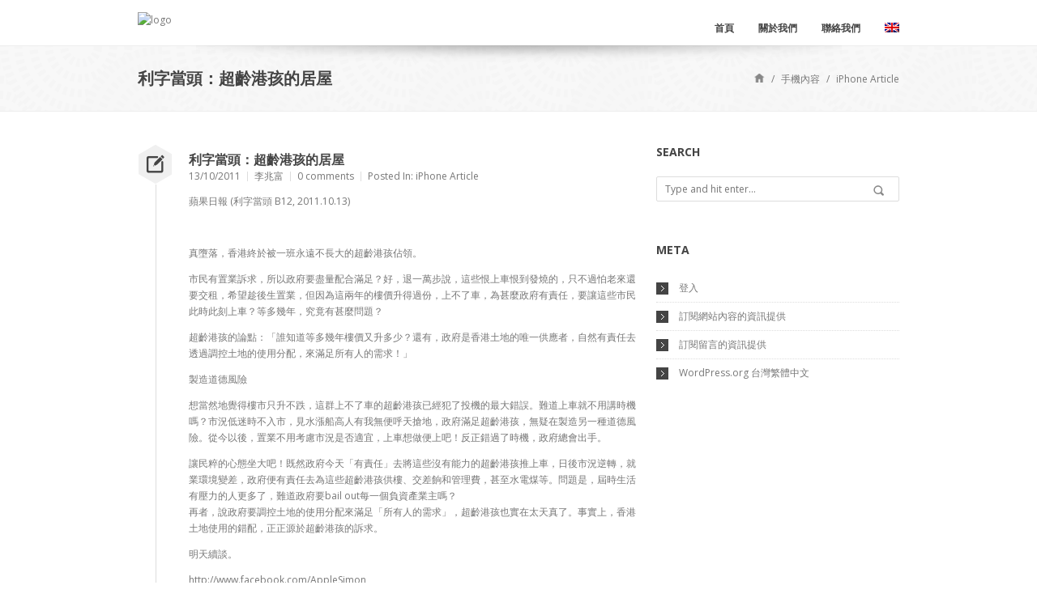

--- FILE ---
content_type: text/html; charset=UTF-8
request_url: https://www.lionrockinstitute.org/2011/10/2011-10-13-07-53-47-566/
body_size: 13086
content:
<!DOCTYPE html>
<html lang="zh-hant">
<head>
	<meta charset="UTF-8">
	<meta name="viewport" content="width=device-width">

	<title>利字當頭：超齡港孩的居屋 &#8211; The Lion Rock Institute</title>

	<!--[if lt IE 9]>
	<script src="//cdn.jsdelivr.net/html5shiv/3.7.0/html5shiv.js"></script>
	<script src="//cdn.jsdelivr.net/respond/1.3.0/respond.min.js"></script>
	<![endif]-->

	<meta name='robots' content='max-image-preview:large' />
<link rel="alternate" hreflang="zh-tw" href="https://www.lionrockinstitute.org/2011/10/2011-10-13-07-53-47-566/" />
<link rel="alternate" hreflang="x-default" href="https://www.lionrockinstitute.org/2011/10/2011-10-13-07-53-47-566/" />
<link rel="alternate" type="application/rss+xml" title="訂閱《The Lion Rock Institute》&raquo; 資訊提供" href="https://www.lionrockinstitute.org/feed/" />
<link rel="alternate" type="application/rss+xml" title="訂閱《The Lion Rock Institute》&raquo; 留言的資訊提供" href="https://www.lionrockinstitute.org/comments/feed/" />
<link rel="alternate" type="application/rss+xml" title="訂閱《The Lion Rock Institute 》&raquo;〈利字當頭：超齡港孩的居屋〉留言的資訊提供" href="https://www.lionrockinstitute.org/2011/10/2011-10-13-07-53-47-566/feed/" />
<script type="text/javascript">
/* <![CDATA[ */
window._wpemojiSettings = {"baseUrl":"https:\/\/s.w.org\/images\/core\/emoji\/15.0.3\/72x72\/","ext":".png","svgUrl":"https:\/\/s.w.org\/images\/core\/emoji\/15.0.3\/svg\/","svgExt":".svg","source":{"concatemoji":"https:\/\/www.lionrockinstitute.org\/wp-includes\/js\/wp-emoji-release.min.js?ver=6.5.7"}};
/*! This file is auto-generated */
!function(i,n){var o,s,e;function c(e){try{var t={supportTests:e,timestamp:(new Date).valueOf()};sessionStorage.setItem(o,JSON.stringify(t))}catch(e){}}function p(e,t,n){e.clearRect(0,0,e.canvas.width,e.canvas.height),e.fillText(t,0,0);var t=new Uint32Array(e.getImageData(0,0,e.canvas.width,e.canvas.height).data),r=(e.clearRect(0,0,e.canvas.width,e.canvas.height),e.fillText(n,0,0),new Uint32Array(e.getImageData(0,0,e.canvas.width,e.canvas.height).data));return t.every(function(e,t){return e===r[t]})}function u(e,t,n){switch(t){case"flag":return n(e,"\ud83c\udff3\ufe0f\u200d\u26a7\ufe0f","\ud83c\udff3\ufe0f\u200b\u26a7\ufe0f")?!1:!n(e,"\ud83c\uddfa\ud83c\uddf3","\ud83c\uddfa\u200b\ud83c\uddf3")&&!n(e,"\ud83c\udff4\udb40\udc67\udb40\udc62\udb40\udc65\udb40\udc6e\udb40\udc67\udb40\udc7f","\ud83c\udff4\u200b\udb40\udc67\u200b\udb40\udc62\u200b\udb40\udc65\u200b\udb40\udc6e\u200b\udb40\udc67\u200b\udb40\udc7f");case"emoji":return!n(e,"\ud83d\udc26\u200d\u2b1b","\ud83d\udc26\u200b\u2b1b")}return!1}function f(e,t,n){var r="undefined"!=typeof WorkerGlobalScope&&self instanceof WorkerGlobalScope?new OffscreenCanvas(300,150):i.createElement("canvas"),a=r.getContext("2d",{willReadFrequently:!0}),o=(a.textBaseline="top",a.font="600 32px Arial",{});return e.forEach(function(e){o[e]=t(a,e,n)}),o}function t(e){var t=i.createElement("script");t.src=e,t.defer=!0,i.head.appendChild(t)}"undefined"!=typeof Promise&&(o="wpEmojiSettingsSupports",s=["flag","emoji"],n.supports={everything:!0,everythingExceptFlag:!0},e=new Promise(function(e){i.addEventListener("DOMContentLoaded",e,{once:!0})}),new Promise(function(t){var n=function(){try{var e=JSON.parse(sessionStorage.getItem(o));if("object"==typeof e&&"number"==typeof e.timestamp&&(new Date).valueOf()<e.timestamp+604800&&"object"==typeof e.supportTests)return e.supportTests}catch(e){}return null}();if(!n){if("undefined"!=typeof Worker&&"undefined"!=typeof OffscreenCanvas&&"undefined"!=typeof URL&&URL.createObjectURL&&"undefined"!=typeof Blob)try{var e="postMessage("+f.toString()+"("+[JSON.stringify(s),u.toString(),p.toString()].join(",")+"));",r=new Blob([e],{type:"text/javascript"}),a=new Worker(URL.createObjectURL(r),{name:"wpTestEmojiSupports"});return void(a.onmessage=function(e){c(n=e.data),a.terminate(),t(n)})}catch(e){}c(n=f(s,u,p))}t(n)}).then(function(e){for(var t in e)n.supports[t]=e[t],n.supports.everything=n.supports.everything&&n.supports[t],"flag"!==t&&(n.supports.everythingExceptFlag=n.supports.everythingExceptFlag&&n.supports[t]);n.supports.everythingExceptFlag=n.supports.everythingExceptFlag&&!n.supports.flag,n.DOMReady=!1,n.readyCallback=function(){n.DOMReady=!0}}).then(function(){return e}).then(function(){var e;n.supports.everything||(n.readyCallback(),(e=n.source||{}).concatemoji?t(e.concatemoji):e.wpemoji&&e.twemoji&&(t(e.twemoji),t(e.wpemoji)))}))}((window,document),window._wpemojiSettings);
/* ]]> */
</script>
<style id='wp-emoji-styles-inline-css' type='text/css'>

	img.wp-smiley, img.emoji {
		display: inline !important;
		border: none !important;
		box-shadow: none !important;
		height: 1em !important;
		width: 1em !important;
		margin: 0 0.07em !important;
		vertical-align: -0.1em !important;
		background: none !important;
		padding: 0 !important;
	}
</style>
<link rel='stylesheet' id='wp-block-library-css' href='https://www.lionrockinstitute.org/wp-includes/css/dist/block-library/style.min.css?ver=6.5.7' type='text/css' media='all' />
<link rel='stylesheet' id='ife-facebook-events-block-style2-css' href='https://www.lionrockinstitute.org/wp-content/plugins/import-facebook-events/assets/css/grid-style2.css?ver=1.7.8' type='text/css' media='all' />
<link rel='stylesheet' id='wpea-wp-events-block-style2-css' href='https://www.lionrockinstitute.org/wp-content/plugins/wp-event-aggregator/assets/css/grid-style2.css?ver=1.7.9' type='text/css' media='all' />
<style id='classic-theme-styles-inline-css' type='text/css'>
/*! This file is auto-generated */
.wp-block-button__link{color:#fff;background-color:#32373c;border-radius:9999px;box-shadow:none;text-decoration:none;padding:calc(.667em + 2px) calc(1.333em + 2px);font-size:1.125em}.wp-block-file__button{background:#32373c;color:#fff;text-decoration:none}
</style>
<style id='global-styles-inline-css' type='text/css'>
body{--wp--preset--color--black: #000000;--wp--preset--color--cyan-bluish-gray: #abb8c3;--wp--preset--color--white: #ffffff;--wp--preset--color--pale-pink: #f78da7;--wp--preset--color--vivid-red: #cf2e2e;--wp--preset--color--luminous-vivid-orange: #ff6900;--wp--preset--color--luminous-vivid-amber: #fcb900;--wp--preset--color--light-green-cyan: #7bdcb5;--wp--preset--color--vivid-green-cyan: #00d084;--wp--preset--color--pale-cyan-blue: #8ed1fc;--wp--preset--color--vivid-cyan-blue: #0693e3;--wp--preset--color--vivid-purple: #9b51e0;--wp--preset--gradient--vivid-cyan-blue-to-vivid-purple: linear-gradient(135deg,rgba(6,147,227,1) 0%,rgb(155,81,224) 100%);--wp--preset--gradient--light-green-cyan-to-vivid-green-cyan: linear-gradient(135deg,rgb(122,220,180) 0%,rgb(0,208,130) 100%);--wp--preset--gradient--luminous-vivid-amber-to-luminous-vivid-orange: linear-gradient(135deg,rgba(252,185,0,1) 0%,rgba(255,105,0,1) 100%);--wp--preset--gradient--luminous-vivid-orange-to-vivid-red: linear-gradient(135deg,rgba(255,105,0,1) 0%,rgb(207,46,46) 100%);--wp--preset--gradient--very-light-gray-to-cyan-bluish-gray: linear-gradient(135deg,rgb(238,238,238) 0%,rgb(169,184,195) 100%);--wp--preset--gradient--cool-to-warm-spectrum: linear-gradient(135deg,rgb(74,234,220) 0%,rgb(151,120,209) 20%,rgb(207,42,186) 40%,rgb(238,44,130) 60%,rgb(251,105,98) 80%,rgb(254,248,76) 100%);--wp--preset--gradient--blush-light-purple: linear-gradient(135deg,rgb(255,206,236) 0%,rgb(152,150,240) 100%);--wp--preset--gradient--blush-bordeaux: linear-gradient(135deg,rgb(254,205,165) 0%,rgb(254,45,45) 50%,rgb(107,0,62) 100%);--wp--preset--gradient--luminous-dusk: linear-gradient(135deg,rgb(255,203,112) 0%,rgb(199,81,192) 50%,rgb(65,88,208) 100%);--wp--preset--gradient--pale-ocean: linear-gradient(135deg,rgb(255,245,203) 0%,rgb(182,227,212) 50%,rgb(51,167,181) 100%);--wp--preset--gradient--electric-grass: linear-gradient(135deg,rgb(202,248,128) 0%,rgb(113,206,126) 100%);--wp--preset--gradient--midnight: linear-gradient(135deg,rgb(2,3,129) 0%,rgb(40,116,252) 100%);--wp--preset--font-size--small: 13px;--wp--preset--font-size--medium: 20px;--wp--preset--font-size--large: 36px;--wp--preset--font-size--x-large: 42px;--wp--preset--spacing--20: 0.44rem;--wp--preset--spacing--30: 0.67rem;--wp--preset--spacing--40: 1rem;--wp--preset--spacing--50: 1.5rem;--wp--preset--spacing--60: 2.25rem;--wp--preset--spacing--70: 3.38rem;--wp--preset--spacing--80: 5.06rem;--wp--preset--shadow--natural: 6px 6px 9px rgba(0, 0, 0, 0.2);--wp--preset--shadow--deep: 12px 12px 50px rgba(0, 0, 0, 0.4);--wp--preset--shadow--sharp: 6px 6px 0px rgba(0, 0, 0, 0.2);--wp--preset--shadow--outlined: 6px 6px 0px -3px rgba(255, 255, 255, 1), 6px 6px rgba(0, 0, 0, 1);--wp--preset--shadow--crisp: 6px 6px 0px rgba(0, 0, 0, 1);}:where(.is-layout-flex){gap: 0.5em;}:where(.is-layout-grid){gap: 0.5em;}body .is-layout-flex{display: flex;}body .is-layout-flex{flex-wrap: wrap;align-items: center;}body .is-layout-flex > *{margin: 0;}body .is-layout-grid{display: grid;}body .is-layout-grid > *{margin: 0;}:where(.wp-block-columns.is-layout-flex){gap: 2em;}:where(.wp-block-columns.is-layout-grid){gap: 2em;}:where(.wp-block-post-template.is-layout-flex){gap: 1.25em;}:where(.wp-block-post-template.is-layout-grid){gap: 1.25em;}.has-black-color{color: var(--wp--preset--color--black) !important;}.has-cyan-bluish-gray-color{color: var(--wp--preset--color--cyan-bluish-gray) !important;}.has-white-color{color: var(--wp--preset--color--white) !important;}.has-pale-pink-color{color: var(--wp--preset--color--pale-pink) !important;}.has-vivid-red-color{color: var(--wp--preset--color--vivid-red) !important;}.has-luminous-vivid-orange-color{color: var(--wp--preset--color--luminous-vivid-orange) !important;}.has-luminous-vivid-amber-color{color: var(--wp--preset--color--luminous-vivid-amber) !important;}.has-light-green-cyan-color{color: var(--wp--preset--color--light-green-cyan) !important;}.has-vivid-green-cyan-color{color: var(--wp--preset--color--vivid-green-cyan) !important;}.has-pale-cyan-blue-color{color: var(--wp--preset--color--pale-cyan-blue) !important;}.has-vivid-cyan-blue-color{color: var(--wp--preset--color--vivid-cyan-blue) !important;}.has-vivid-purple-color{color: var(--wp--preset--color--vivid-purple) !important;}.has-black-background-color{background-color: var(--wp--preset--color--black) !important;}.has-cyan-bluish-gray-background-color{background-color: var(--wp--preset--color--cyan-bluish-gray) !important;}.has-white-background-color{background-color: var(--wp--preset--color--white) !important;}.has-pale-pink-background-color{background-color: var(--wp--preset--color--pale-pink) !important;}.has-vivid-red-background-color{background-color: var(--wp--preset--color--vivid-red) !important;}.has-luminous-vivid-orange-background-color{background-color: var(--wp--preset--color--luminous-vivid-orange) !important;}.has-luminous-vivid-amber-background-color{background-color: var(--wp--preset--color--luminous-vivid-amber) !important;}.has-light-green-cyan-background-color{background-color: var(--wp--preset--color--light-green-cyan) !important;}.has-vivid-green-cyan-background-color{background-color: var(--wp--preset--color--vivid-green-cyan) !important;}.has-pale-cyan-blue-background-color{background-color: var(--wp--preset--color--pale-cyan-blue) !important;}.has-vivid-cyan-blue-background-color{background-color: var(--wp--preset--color--vivid-cyan-blue) !important;}.has-vivid-purple-background-color{background-color: var(--wp--preset--color--vivid-purple) !important;}.has-black-border-color{border-color: var(--wp--preset--color--black) !important;}.has-cyan-bluish-gray-border-color{border-color: var(--wp--preset--color--cyan-bluish-gray) !important;}.has-white-border-color{border-color: var(--wp--preset--color--white) !important;}.has-pale-pink-border-color{border-color: var(--wp--preset--color--pale-pink) !important;}.has-vivid-red-border-color{border-color: var(--wp--preset--color--vivid-red) !important;}.has-luminous-vivid-orange-border-color{border-color: var(--wp--preset--color--luminous-vivid-orange) !important;}.has-luminous-vivid-amber-border-color{border-color: var(--wp--preset--color--luminous-vivid-amber) !important;}.has-light-green-cyan-border-color{border-color: var(--wp--preset--color--light-green-cyan) !important;}.has-vivid-green-cyan-border-color{border-color: var(--wp--preset--color--vivid-green-cyan) !important;}.has-pale-cyan-blue-border-color{border-color: var(--wp--preset--color--pale-cyan-blue) !important;}.has-vivid-cyan-blue-border-color{border-color: var(--wp--preset--color--vivid-cyan-blue) !important;}.has-vivid-purple-border-color{border-color: var(--wp--preset--color--vivid-purple) !important;}.has-vivid-cyan-blue-to-vivid-purple-gradient-background{background: var(--wp--preset--gradient--vivid-cyan-blue-to-vivid-purple) !important;}.has-light-green-cyan-to-vivid-green-cyan-gradient-background{background: var(--wp--preset--gradient--light-green-cyan-to-vivid-green-cyan) !important;}.has-luminous-vivid-amber-to-luminous-vivid-orange-gradient-background{background: var(--wp--preset--gradient--luminous-vivid-amber-to-luminous-vivid-orange) !important;}.has-luminous-vivid-orange-to-vivid-red-gradient-background{background: var(--wp--preset--gradient--luminous-vivid-orange-to-vivid-red) !important;}.has-very-light-gray-to-cyan-bluish-gray-gradient-background{background: var(--wp--preset--gradient--very-light-gray-to-cyan-bluish-gray) !important;}.has-cool-to-warm-spectrum-gradient-background{background: var(--wp--preset--gradient--cool-to-warm-spectrum) !important;}.has-blush-light-purple-gradient-background{background: var(--wp--preset--gradient--blush-light-purple) !important;}.has-blush-bordeaux-gradient-background{background: var(--wp--preset--gradient--blush-bordeaux) !important;}.has-luminous-dusk-gradient-background{background: var(--wp--preset--gradient--luminous-dusk) !important;}.has-pale-ocean-gradient-background{background: var(--wp--preset--gradient--pale-ocean) !important;}.has-electric-grass-gradient-background{background: var(--wp--preset--gradient--electric-grass) !important;}.has-midnight-gradient-background{background: var(--wp--preset--gradient--midnight) !important;}.has-small-font-size{font-size: var(--wp--preset--font-size--small) !important;}.has-medium-font-size{font-size: var(--wp--preset--font-size--medium) !important;}.has-large-font-size{font-size: var(--wp--preset--font-size--large) !important;}.has-x-large-font-size{font-size: var(--wp--preset--font-size--x-large) !important;}
.wp-block-navigation a:where(:not(.wp-element-button)){color: inherit;}
:where(.wp-block-post-template.is-layout-flex){gap: 1.25em;}:where(.wp-block-post-template.is-layout-grid){gap: 1.25em;}
:where(.wp-block-columns.is-layout-flex){gap: 2em;}:where(.wp-block-columns.is-layout-grid){gap: 2em;}
.wp-block-pullquote{font-size: 1.5em;line-height: 1.6;}
</style>
<link rel='stylesheet' id='font-awesome-css' href='https://www.lionrockinstitute.org/wp-content/plugins/import-facebook-events/assets/css/font-awesome.min.css?ver=1.7.8' type='text/css' media='all' />
<link rel='stylesheet' id='import-facebook-events-front-css' href='https://www.lionrockinstitute.org/wp-content/plugins/import-facebook-events/assets/css/import-facebook-events.css?ver=1.7.8' type='text/css' media='all' />
<link rel='stylesheet' id='import-facebook-events-front-style2-css' href='https://www.lionrockinstitute.org/wp-content/plugins/import-facebook-events/assets/css/grid-style2.css?ver=1.7.8' type='text/css' media='all' />
<link rel='stylesheet' id='wp-event-aggregator-front-css' href='https://www.lionrockinstitute.org/wp-content/plugins/wp-event-aggregator/assets/css/wp-event-aggregator.css?ver=6.5.7' type='text/css' media='all' />
<link rel='stylesheet' id='wp-event-aggregator-front-style2-css' href='https://www.lionrockinstitute.org/wp-content/plugins/wp-event-aggregator/assets/css/grid-style2.css?ver=1.7.9' type='text/css' media='all' />
<link rel='stylesheet' id='wpml-legacy-horizontal-list-0-css' href='https://www.lionrockinstitute.org/wp-content/plugins/sitepress-multilingual-cms/templates/language-switchers/legacy-list-horizontal/style.min.css?ver=1' type='text/css' media='all' />
<style id='wpml-legacy-horizontal-list-0-inline-css' type='text/css'>
.wpml-ls-sidebars-footer-3, .wpml-ls-sidebars-footer-3 .wpml-ls-sub-menu, .wpml-ls-sidebars-footer-3 a {border-color:#cdcdcd;}.wpml-ls-sidebars-footer-3 a, .wpml-ls-sidebars-footer-3 .wpml-ls-sub-menu a, .wpml-ls-sidebars-footer-3 .wpml-ls-sub-menu a:link, .wpml-ls-sidebars-footer-3 li:not(.wpml-ls-current-language) .wpml-ls-link, .wpml-ls-sidebars-footer-3 li:not(.wpml-ls-current-language) .wpml-ls-link:link {color:#444444;background-color:#ffffff;}.wpml-ls-sidebars-footer-3 .wpml-ls-sub-menu a:hover,.wpml-ls-sidebars-footer-3 .wpml-ls-sub-menu a:focus, .wpml-ls-sidebars-footer-3 .wpml-ls-sub-menu a:link:hover, .wpml-ls-sidebars-footer-3 .wpml-ls-sub-menu a:link:focus {color:#000000;background-color:#eeeeee;}.wpml-ls-sidebars-footer-3 .wpml-ls-current-language > a {color:#444444;background-color:#ffffff;}.wpml-ls-sidebars-footer-3 .wpml-ls-current-language:hover>a, .wpml-ls-sidebars-footer-3 .wpml-ls-current-language>a:focus {color:#000000;background-color:#eeeeee;}
.wpml-ls-statics-shortcode_actions, .wpml-ls-statics-shortcode_actions .wpml-ls-sub-menu, .wpml-ls-statics-shortcode_actions a {border-color:#cdcdcd;}.wpml-ls-statics-shortcode_actions a, .wpml-ls-statics-shortcode_actions .wpml-ls-sub-menu a, .wpml-ls-statics-shortcode_actions .wpml-ls-sub-menu a:link, .wpml-ls-statics-shortcode_actions li:not(.wpml-ls-current-language) .wpml-ls-link, .wpml-ls-statics-shortcode_actions li:not(.wpml-ls-current-language) .wpml-ls-link:link {color:#444444;background-color:#ffffff;}.wpml-ls-statics-shortcode_actions .wpml-ls-sub-menu a:hover,.wpml-ls-statics-shortcode_actions .wpml-ls-sub-menu a:focus, .wpml-ls-statics-shortcode_actions .wpml-ls-sub-menu a:link:hover, .wpml-ls-statics-shortcode_actions .wpml-ls-sub-menu a:link:focus {color:#000000;background-color:#eeeeee;}.wpml-ls-statics-shortcode_actions .wpml-ls-current-language > a {color:#444444;background-color:#ffffff;}.wpml-ls-statics-shortcode_actions .wpml-ls-current-language:hover>a, .wpml-ls-statics-shortcode_actions .wpml-ls-current-language>a:focus {color:#000000;background-color:#eeeeee;}
</style>
<link rel='stylesheet' id='mc4wp-form-basic-css' href='https://www.lionrockinstitute.org/wp-content/plugins/mailchimp-for-wp/assets/css/form-basic.css?ver=4.9.13' type='text/css' media='all' />
<link rel='stylesheet' id='whisper-css' href='https://www.lionrockinstitute.org/wp-content/themes/whisper/css/main.css?ver=6.5.7' type='text/css' media='all' />
<link rel='stylesheet' id='whisper-child-css' href='https://www.lionrockinstitute.org/wp-content/themes/whisper-child/style.css?ver=6.5.7' type='text/css' media='all' />
<link rel='stylesheet' id='jquery-jplayer-css' href='https://www.lionrockinstitute.org/wp-content/themes/whisper/js/jplayer/skin/pixel-industry/pixel-industry.css?ver=6.5.7' type='text/css' media='all' />
<link rel='stylesheet' id='jquery-prettyPhoto-css' href='https://www.lionrockinstitute.org/wp-content/themes/whisper/js/prettyPhoto/prettyPhoto.css?ver=6.5.7' type='text/css' media='all' />
<script type="text/javascript" src="https://www.lionrockinstitute.org/wp-includes/js/jquery/jquery.min.js?ver=3.7.1" id="jquery-core-js"></script>
<script type="text/javascript" src="https://www.lionrockinstitute.org/wp-includes/js/jquery/jquery-migrate.min.js?ver=3.4.1" id="jquery-migrate-js"></script>
<script type="text/javascript" src="https://www.lionrockinstitute.org/wp-content/plugins/coinwidget-shortcode/coin_js_wrapper.php?ver=6.5.7" id="ko-coinwidget-js"></script>
<script type="text/javascript" id="wpml-browser-redirect-js-extra">
/* <![CDATA[ */
var wpml_browser_redirect_params = {"pageLanguage":"zh-hant","languageUrls":{"zh_tw":"https:\/\/www.lionrockinstitute.org\/2011\/10\/2011-10-13-07-53-47-566\/","zh":"https:\/\/www.lionrockinstitute.org\/2011\/10\/2011-10-13-07-53-47-566\/","tw":"https:\/\/www.lionrockinstitute.org\/2011\/10\/2011-10-13-07-53-47-566\/","zh-hant":"https:\/\/www.lionrockinstitute.org\/2011\/10\/2011-10-13-07-53-47-566\/"},"cookie":{"name":"_icl_visitor_lang_js","domain":"www.lionrockinstitute.org","path":"\/","expiration":24}};
/* ]]> */
</script>
<script type="text/javascript" src="https://www.lionrockinstitute.org/wp-content/plugins/sitepress-multilingual-cms/dist/js/browser-redirect/app.js?ver=486900" id="wpml-browser-redirect-js"></script>
<link rel="https://api.w.org/" href="https://www.lionrockinstitute.org/wp-json/" /><link rel="alternate" type="application/json" href="https://www.lionrockinstitute.org/wp-json/wp/v2/posts/1435" /><link rel="EditURI" type="application/rsd+xml" title="RSD" href="https://www.lionrockinstitute.org/xmlrpc.php?rsd" />
<meta name="generator" content="WordPress 6.5.7" />
<link rel="canonical" href="https://www.lionrockinstitute.org/2011/10/2011-10-13-07-53-47-566/" />
<link rel='shortlink' href='https://www.lionrockinstitute.org/?p=1435' />
<link rel="alternate" type="application/json+oembed" href="https://www.lionrockinstitute.org/wp-json/oembed/1.0/embed?url=https%3A%2F%2Fwww.lionrockinstitute.org%2F2011%2F10%2F2011-10-13-07-53-47-566%2F" />
<link rel="alternate" type="text/xml+oembed" href="https://www.lionrockinstitute.org/wp-json/oembed/1.0/embed?url=https%3A%2F%2Fwww.lionrockinstitute.org%2F2011%2F10%2F2011-10-13-07-53-47-566%2F&#038;format=xml" />
<meta name="generator" content="WPML ver:4.8.6 stt:63,1;" />
<meta property="fb:app_id" content="575633532814714"/><style>.mc4wp-checkbox-wp-comment-form{clear:both;width:auto;display:block;position:static}.mc4wp-checkbox-wp-comment-form input{float:none;vertical-align:middle;-webkit-appearance:checkbox;width:auto;max-width:21px;margin:0 6px 0 0;padding:0;position:static;display:inline-block!important}.mc4wp-checkbox-wp-comment-form label{float:none;cursor:pointer;width:auto;margin:0 0 16px;display:block;position:static}</style><style>.mc4wp-checkbox-wp-registration-form{clear:both;width:auto;display:block;position:static}.mc4wp-checkbox-wp-registration-form input{float:none;vertical-align:middle;-webkit-appearance:checkbox;width:auto;max-width:21px;margin:0 6px 0 0;padding:0;position:static;display:inline-block!important}.mc4wp-checkbox-wp-registration-form label{float:none;cursor:pointer;width:auto;margin:0 0 16px;display:block;position:static}</style><meta name="description" content="&lt;p&gt;蘋果日報 (利字當頭 B12, 2011...&lt;/p&gt;"><meta name="generator" content="Powered by Slider Revolution 6.7.11 - responsive, Mobile-Friendly Slider Plugin for WordPress with comfortable drag and drop interface." />
<link rel="icon" href="https://www.lionrockinstitute.org/wp-content/uploads/mailchimp-2-60x60.jpg" sizes="32x32" />
<link rel="icon" href="https://www.lionrockinstitute.org/wp-content/uploads/mailchimp-2.jpg" sizes="192x192" />
<link rel="apple-touch-icon" href="https://www.lionrockinstitute.org/wp-content/uploads/mailchimp-2.jpg" />
<meta name="msapplication-TileImage" content="https://www.lionrockinstitute.org/wp-content/uploads/mailchimp-2.jpg" />
<script>function setREVStartSize(e){
			//window.requestAnimationFrame(function() {
				window.RSIW = window.RSIW===undefined ? window.innerWidth : window.RSIW;
				window.RSIH = window.RSIH===undefined ? window.innerHeight : window.RSIH;
				try {
					var pw = document.getElementById(e.c).parentNode.offsetWidth,
						newh;
					pw = pw===0 || isNaN(pw) || (e.l=="fullwidth" || e.layout=="fullwidth") ? window.RSIW : pw;
					e.tabw = e.tabw===undefined ? 0 : parseInt(e.tabw);
					e.thumbw = e.thumbw===undefined ? 0 : parseInt(e.thumbw);
					e.tabh = e.tabh===undefined ? 0 : parseInt(e.tabh);
					e.thumbh = e.thumbh===undefined ? 0 : parseInt(e.thumbh);
					e.tabhide = e.tabhide===undefined ? 0 : parseInt(e.tabhide);
					e.thumbhide = e.thumbhide===undefined ? 0 : parseInt(e.thumbhide);
					e.mh = e.mh===undefined || e.mh=="" || e.mh==="auto" ? 0 : parseInt(e.mh,0);
					if(e.layout==="fullscreen" || e.l==="fullscreen")
						newh = Math.max(e.mh,window.RSIH);
					else{
						e.gw = Array.isArray(e.gw) ? e.gw : [e.gw];
						for (var i in e.rl) if (e.gw[i]===undefined || e.gw[i]===0) e.gw[i] = e.gw[i-1];
						e.gh = e.el===undefined || e.el==="" || (Array.isArray(e.el) && e.el.length==0)? e.gh : e.el;
						e.gh = Array.isArray(e.gh) ? e.gh : [e.gh];
						for (var i in e.rl) if (e.gh[i]===undefined || e.gh[i]===0) e.gh[i] = e.gh[i-1];
											
						var nl = new Array(e.rl.length),
							ix = 0,
							sl;
						e.tabw = e.tabhide>=pw ? 0 : e.tabw;
						e.thumbw = e.thumbhide>=pw ? 0 : e.thumbw;
						e.tabh = e.tabhide>=pw ? 0 : e.tabh;
						e.thumbh = e.thumbhide>=pw ? 0 : e.thumbh;
						for (var i in e.rl) nl[i] = e.rl[i]<window.RSIW ? 0 : e.rl[i];
						sl = nl[0];
						for (var i in nl) if (sl>nl[i] && nl[i]>0) { sl = nl[i]; ix=i;}
						var m = pw>(e.gw[ix]+e.tabw+e.thumbw) ? 1 : (pw-(e.tabw+e.thumbw)) / (e.gw[ix]);
						newh =  (e.gh[ix] * m) + (e.tabh + e.thumbh);
					}
					var el = document.getElementById(e.c);
					if (el!==null && el) el.style.height = newh+"px";
					el = document.getElementById(e.c+"_wrapper");
					if (el!==null && el) {
						el.style.height = newh+"px";
						el.style.display = "block";
					}
				} catch(e){
					console.log("Failure at Presize of Slider:" + e)
				}
			//});
		  };</script>
</head>

<body class="post-template-default single single-post postid-1435 single-format-standard wp-custom-logo red wide">

	<div id="wrapper">

		<header id="header">
			<div class="clearfix inner">
								<div id="logo" class="left">
					<a href="https://www.lionrockinstitute.org/" title="">
						<img alt='logo' src='http://lionrock.wpengine.com/wp-content/uploads/LionLogo.png'>					</a>
				</div>

				<div id="nav-container" class="right">

					
					<nav id="nav">
						<ul id="menu-menu-cn" class="menu"><li id="menu-item-3629" class="menu-item menu-item-type-post_type menu-item-object-page menu-item-home menu-item-3629"><a href="https://www.lionrockinstitute.org/">首頁</a></li>
<li id="menu-item-4521" class="menu-item menu-item-type-post_type menu-item-object-page menu-item-4521"><a href="https://www.lionrockinstitute.org/%e9%97%9c%e6%96%bc%e6%88%91%e5%80%91/">關於我們</a></li>
<li id="menu-item-5853" class="menu-item menu-item-type-post_type menu-item-object-page menu-item-5853"><a href="https://www.lionrockinstitute.org/contact-lri/">聯絡我們</a></li>
<li class="menu-item menu-item-type-post_type menu-item-object-page mp_custom_flag mp_menu-cn"><a href="https://www.lionrockinstitute.org/en/"><img src="https://www.lionrockinstitute.org/wp-content/plugins/sitepress-multilingual-cms/res/flags/en.png" height="12" alt="en" width="18" /></a></li></ul>					</nav>

									</div>
			</div>
		</header>

		<div class="top-shadow"></div>
<section class="featured-title">
	<div class="container_12">
		<div class="grid_12">
			<div class="title left">
				<h1>利字當頭：超齡港孩的居屋</h1>			</div>

			<ul class="breadcrumbs right"><li><span itemscope itemtype="http://data-vocabulary.org/Breadcrumb">
				<a class="home" href="https://www.lionrockinstitute.org/" itemprop="url"><span itemprop="title">Home</span></a>
			</span></li><li>/</li><li>
		<span itemscope itemtype="http://data-vocabulary.org/Breadcrumb">
			<a href="https://www.lionrockinstitute.org/category/2011-03-09-07-10-57/" itemprop="url"><span itemprop="title">手機內容</span></a>
		</span>
	</li><li>/</li><li>
		<span itemscope itemtype="http://data-vocabulary.org/Breadcrumb">
			<a href="https://www.lionrockinstitute.org/category/2011-03-09-07-10-57/iphone-article/" itemprop="url"><span itemprop="title">iPhone Article</span></a>
		</span>
	</li></ul>		</div>
	</div>
</section>

<div id="main" class="container_12">

	<section id="content" class="hfeed blog-post-single grid_8" role="main">
	<article class="post-1435 post type-post status-publish format-standard hentry category-iphone-article clearfix">
		
<div class="post-body-container">
	<a class='format-icon' href=''><i class='serviceicon-write'></i></a>
	<div class="post-body">
		<h1 class="entry-title"><a href="https://www.lionrockinstitute.org/2011/10/2011-10-13-07-53-47-566/" title="利字當頭：超齡港孩的居屋" rel="bookmark">利字當頭：超齡港孩的居屋</a></h1>			<ul class="post-meta clearfix">
					<li>
				<time class="date updated" datetime="2011-10-13T07:52:23+08:00" pubdate>13/10/2011</time>
			</li>
							<li>
				<span class="author vcard"><a class="url fn n" href="https://www.lionrockinstitute.org/author/lee/" title="View all posts by 李兆富" rel="author">李兆富</a></span>			</li>
							<li>
				<a href="https://www.lionrockinstitute.org/2011/10/2011-10-13-07-53-47-566/#respond" class="comments-link" >0 comments</a>			</li>
							<li>
				<span>Posted In: </span><a href="https://www.lionrockinstitute.org/category/2011-03-09-07-10-57/iphone-article/" rel="category tag">iPhone Article</a>			</li>
			</ul>
		<div class="entry-content"><p>蘋果日報 (利字當頭 B12, 2011.10.13)</p>
<p> </p>
<div style="position: absolute; left: -10000px; top: 0px; width: 1px; height: 1px; overflow-x: hidden; overflow-y: hidden;" id="_mcePaste">真墮落，香港終於被一班永遠不長大的超齡港孩佔領。</div>
<div style="position: absolute; left: -10000px; top: 0px; width: 1px; height: 1px; overflow-x: hidden; overflow-y: hidden;" id="_mcePaste"></div>
<div style="position: absolute; left: -10000px; top: 0px; width: 1px; height: 1px; overflow-x: hidden; overflow-y: hidden;" id="_mcePaste">市民有置業訴求，所以政府要盡量配合滿足？好，退一萬步說，這些恨上車恨到發燒的，只不過怕老來還要交租，希望趁後生置業，但因為這兩年的樓價升得過份，上不了車，為甚麼政府有責任，要讓這些市民此時此刻上車？等多幾年，究竟有甚麼問題？</div>
<div style="position: absolute; left: -10000px; top: 0px; width: 1px; height: 1px; overflow-x: hidden; overflow-y: hidden;" id="_mcePaste"></div>
<div style="position: absolute; left: -10000px; top: 0px; width: 1px; height: 1px; overflow-x: hidden; overflow-y: hidden;" id="_mcePaste">超齡港孩的論點：「誰知道等多幾年樓價又升多少？還有，政府是香港土地的唯一供應者，自然有責任去透過調控土地的使用分配，來滿足所有人的需求！」</div>
<div style="position: absolute; left: -10000px; top: 0px; width: 1px; height: 1px; overflow-x: hidden; overflow-y: hidden;" id="_mcePaste"></div>
<div style="position: absolute; left: -10000px; top: 0px; width: 1px; height: 1px; overflow-x: hidden; overflow-y: hidden;" id="_mcePaste">製造道德風險</div>
<div style="position: absolute; left: -10000px; top: 0px; width: 1px; height: 1px; overflow-x: hidden; overflow-y: hidden;" id="_mcePaste"></div>
<div style="position: absolute; left: -10000px; top: 0px; width: 1px; height: 1px; overflow-x: hidden; overflow-y: hidden;" id="_mcePaste">想當然地覺得樓市只升不跌，這群上不了車的超齡港孩已經犯了投機的最大錯誤。難道上車就不用講時機嗎？市況低迷時不入市，見水漲船高人有我無便呼天搶地，政府滿足超齡港孩，無疑在製造另一種道德風險。從今以後，置業不用考慮市況是否適宜，上車想做便上吧！反正錯過了時機，政府總會出手。</div>
<div style="position: absolute; left: -10000px; top: 0px; width: 1px; height: 1px; overflow-x: hidden; overflow-y: hidden;" id="_mcePaste"></div>
<div style="position: absolute; left: -10000px; top: 0px; width: 1px; height: 1px; overflow-x: hidden; overflow-y: hidden;" id="_mcePaste">讓民粹的心態坐大吧！既然政府今天「有責任」去將這些沒有能力的超齡港孩推上車，日後市況逆轉，就業環境變差，政府便有責任去為這些超齡港孩供樓、交差餉和管理費，甚至水電煤等。問題是，屆時生活有壓力的人更多了，難道政府要bail out每一個負資產業主嗎？</div>
<div style="position: absolute; left: -10000px; top: 0px; width: 1px; height: 1px; overflow-x: hidden; overflow-y: hidden;" id="_mcePaste"></div>
<div style="position: absolute; left: -10000px; top: 0px; width: 1px; height: 1px; overflow-x: hidden; overflow-y: hidden;" id="_mcePaste">再者，說政府要調控土地的使用分配來滿足「所有人的需求」，超齡港孩也實在太天真了。事實上，香港土地使用的錯配，正正源於超齡港孩的訴求。</div>
<div style="position: absolute; left: -10000px; top: 0px; width: 1px; height: 1px; overflow-x: hidden; overflow-y: hidden;" id="_mcePaste"></div>
<div style="position: absolute; left: -10000px; top: 0px; width: 1px; height: 1px; overflow-x: hidden; overflow-y: hidden;" id="_mcePaste">明天續談。</div>
<div style="position: absolute; left: -10000px; top: 0px; width: 1px; height: 1px; overflow-x: hidden; overflow-y: hidden;" id="_mcePaste"></div>
<div style="position: absolute; left: -10000px; top: 0px; width: 1px; height: 1px; overflow-x: hidden; overflow-y: hidden;" id="_mcePaste"><a href="http://www.facebook.com/AppleSimon">http://www.facebook.com/AppleSimon</a></div>
<p>真墮落，香港終於被一班永遠不長大的超齡港孩佔領。</p>
<p><span id="more-1435"></span></p>
<p>市民有置業訴求，所以政府要盡量配合滿足？好，退一萬步說，這些恨上車恨到發燒的，只不過怕老來還要交租，希望趁後生置業，但因為這兩年的樓價升得過份，上不了車，為甚麼政府有責任，要讓這些市民此時此刻上車？等多幾年，究竟有甚麼問題？</p>
<p>超齡港孩的論點：「誰知道等多幾年樓價又升多少？還有，政府是香港土地的唯一供應者，自然有責任去透過調控土地的使用分配，來滿足所有人的需求！」</p>
<p>製造道德風險</p>
<p>想當然地覺得樓市只升不跌，這群上不了車的超齡港孩已經犯了投機的最大錯誤。難道上車就不用講時機嗎？市況低迷時不入市，見水漲船高人有我無便呼天搶地，政府滿足超齡港孩，無疑在製造另一種道德風險。從今以後，置業不用考慮市況是否適宜，上車想做便上吧！反正錯過了時機，政府總會出手。</p>
<p>讓民粹的心態坐大吧！既然政府今天「有責任」去將這些沒有能力的超齡港孩推上車，日後市況逆轉，就業環境變差，政府便有責任去為這些超齡港孩供樓、交差餉和管理費，甚至水電煤等。問題是，屆時生活有壓力的人更多了，難道政府要bail out每一個負資產業主嗎？<br />再者，說政府要調控土地的使用分配來滿足「所有人的需求」，超齡港孩也實在太天真了。事實上，香港土地使用的錯配，正正源於超齡港孩的訴求。</p>
<p>明天續談。</p>
<p>http://www.facebook.com/AppleSimon</p>
<p> </p>
<p> </p>
<p></p>
<div id="wpdevar_comment_1" style="width:100%;text-align:left;">
		<span style="padding: 10px;font-size:16px;font-family:Arial,Helvetica Neue,Helvetica,sans-serif;color:#000000;">Facebook Comments</span>
		<div class="fb-comments" data-href="https://www.lionrockinstitute.org/2011/10/2011-10-13-07-53-47-566/" data-order-by="social" data-numposts="10" data-width="100%" style="display:block;"></div></div><style>#wpdevar_comment_1 span,#wpdevar_comment_1 iframe{width:100% !important;} #wpdevar_comment_1 iframe{max-height: 100% !important;}</style></div>			<p class="post-tags">
			</p>
		</div>
</div>

	</article>

	<div class="comments">

	<!-- have_comments -->

		<div id="respond" class="comment-respond">
		<h3 id="reply-title" class="comment-reply-title">Leave a comment <small><a rel="nofollow" id="cancel-comment-reply-link" href="/2011/10/2011-10-13-07-53-47-566/#respond" style="display:none;">取消回覆</a></small></h3><p class="must-log-in">很抱歉，必須<a href="https://www.lionrockinstitute.org/lr-login?redirect_to=https%3A%2F%2Fwww.lionrockinstitute.org%2F2011%2F10%2F2011-10-13-07-53-47-566%2F">登入</a>網站才能發佈留言。</p>	</div><!-- #respond -->
	
</div>
</section><aside class="grid_4" id="sidebar">
	<div class="widget widget_search" id="search-2"><h5 class="widget-title">Search</h5><form class="search-form" method="get" action="https://www.lionrockinstitute.org/">
	<input type="text" placeholder="Type and hit enter..." name="s">
	<input type="submit">
</form></div><div class="widget widget_meta" id="meta-2"><h5 class="widget-title">Meta</h5>
		<ul>
						<li><a href="https://www.lionrockinstitute.org/lr-login">登入</a></li>
			<li><a href="https://www.lionrockinstitute.org/feed/">訂閱網站內容的資訊提供</a></li>
			<li><a href="https://www.lionrockinstitute.org/comments/feed/">訂閱留言的資訊提供</a></li>

			<li><a href="https://tw.wordpress.org/">WordPress.org 台灣繁體中文</a></li>
		</ul>

		</div></aside>
</div><!-- #main -->

<footer id="footer">

	<div id="footer-sidebars" class="container_12">
							<div class="footer-widget grid_4">
				<div class="widget widget_text" id="text-3">			<div class="textwidget"><p>The Lion Rock Institute (HK) Limited<br />
Room 1104 Crawford House, 70 Queen&#8217;s Road Central, Central, Hong Kong.<br />
Email: ken.ng@lionrockinstitute.org</p>
</div>
		</div>			</div>
					<div class="footer-widget grid_4">
				<div class="widget whisper-social-links" id="whisper-social-links-2"><h5 class="widget-title">Links</h5><a href='http://www.facebook.com/#!/pages/The-Lion-Rock-Institute/61151328430?v=wall&ref=ts' class='pixons-facebook-1 social-link' rel='nofollow' title='Facebook'></a><a href='http://twitter.com/lion_rock' class='pixons-twitter-1 social-link' rel='nofollow' title='Twitter'></a><a href='http://www.youtube.com/user/TheLionRockInstitute' class='pixons-youtube social-link' rel='nofollow' title='YouTube'></a><a href='https://www.lionrockinstitute.org/feed/' class='pixons-rss social-link' rel='nofollow' title='RSS'></a></div>			</div>
					<div class="footer-widget grid_4">
				<div class="widget widget_icl_lang_sel_widget" id="icl_lang_sel_widget-1">
<div class="lang_sel_list_horizontal wpml-ls-sidebars-footer-3 wpml-ls wpml-ls-legacy-list-horizontal" id="lang_sel_list">
	<ul role="menu"><li class="icl-zh-hant wpml-ls-slot-footer-3 wpml-ls-item wpml-ls-item-zh-hant wpml-ls-current-language wpml-ls-first-item wpml-ls-last-item wpml-ls-item-legacy-list-horizontal" role="none">
				<a href="https://www.lionrockinstitute.org/2011/10/2011-10-13-07-53-47-566/" class="wpml-ls-link" role="menuitem" >
                                <img
            class="wpml-ls-flag iclflag"
            src="https://www.lionrockinstitute.org/wp-content/uploads/flags/hk.png"
            alt=""
            
            
    /><span class="wpml-ls-native icl_lang_sel_native" role="menuitem">繁體中文</span></a>
			</li></ul>
</div>
</div>			</div>
			</div><!-- #footer-sidebars -->

	<div id="footer-text">
		<div class="container_12">
			<div class="grid_6">Copyright ©2026 <a class="site-link" href="https://www.lionrockinstitute.org/" title="The Lion Rock Institute" rel="home">The Lion Rock Institute</a>. All rights reserved.</div>		</div>
	</div><!-- .copyright-container -->

</footer>

</div><!-- #wrapper -->


		<script>
			window.RS_MODULES = window.RS_MODULES || {};
			window.RS_MODULES.modules = window.RS_MODULES.modules || {};
			window.RS_MODULES.waiting = window.RS_MODULES.waiting || [];
			window.RS_MODULES.defered = true;
			window.RS_MODULES.moduleWaiting = window.RS_MODULES.moduleWaiting || {};
			window.RS_MODULES.type = 'compiled';
		</script>
		        <div id="fb-root"></div>
		<script async defer crossorigin="anonymous" src="https://connect.facebook.net/en_US/sdk.js#xfbml=1&version=v13.0&appId=575633532814714&autoLogAppEvents=1"></script>	
    <link rel='stylesheet' id='dashicons-css' href='https://www.lionrockinstitute.org/wp-includes/css/dashicons.min.css?ver=6.5.7' type='text/css' media='all' />
<link rel='stylesheet' id='thickbox-css' href='https://www.lionrockinstitute.org/wp-includes/js/thickbox/thickbox.css?ver=6.5.7' type='text/css' media='all' />
<link rel='stylesheet' id='rs-plugin-settings-css' href='//www.lionrockinstitute.org/wp-content/plugins/revslider/sr6/assets/css/rs6.css?ver=6.7.11' type='text/css' media='all' />
<style id='rs-plugin-settings-inline-css' type='text/css'>
#rs-demo-id {}
</style>
<script type="text/javascript" src="https://www.lionrockinstitute.org/wp-content/plugins/fitwp-shortcodes/js/frontend.js?ver=6.5.7" id="fitsc-js"></script>
<script type="text/javascript" src="//www.lionrockinstitute.org/wp-content/plugins/revslider/sr6/assets/js/rbtools.min.js?ver=6.7.11" defer async id="tp-tools-js"></script>
<script type="text/javascript" src="//www.lionrockinstitute.org/wp-content/plugins/revslider/sr6/assets/js/rs6.min.js?ver=6.7.11" defer async id="revmin-js"></script>
<script type="text/javascript" src="https://www.lionrockinstitute.org/wp-content/themes/whisper/js/jplayer/jquery.jplayer.min.js?ver=2.2.0" id="jquery-jplayer-js"></script>
<script type="text/javascript" src="https://www.lionrockinstitute.org/wp-content/themes/whisper/js/prettyPhoto/jquery.prettyPhoto.js?ver=3.1.5" id="jquery-prettyPhoto-js"></script>
<script type="text/javascript" src="https://www.lionrockinstitute.org/wp-content/themes/whisper/js/jquery.flexslider.js?ver=6.5.7" id="jquery-flexslider-js"></script>
<script type="text/javascript" src="https://www.lionrockinstitute.org/wp-content/themes/whisper/js/jquery.carouFredSel-6.0.0-packed.js?ver=6.0.0" id="jquery-carouFredSel-js"></script>
<script type="text/javascript" id="whisper-js-extra">
/* <![CDATA[ */
var Whisper = {"navDefault":"Go to..."};
/* ]]> */
</script>
<script type="text/javascript" src="https://www.lionrockinstitute.org/wp-content/themes/whisper/js/script.js?ver=6.5.7" id="whisper-js"></script>
<script type="text/javascript" src="https://www.lionrockinstitute.org/wp-includes/js/comment-reply.min.js?ver=6.5.7" id="comment-reply-js" async="async" data-wp-strategy="async"></script>
<script type="text/javascript" id="thickbox-js-extra">
/* <![CDATA[ */
var thickboxL10n = {"next":"\u4e0b\u4e00\u5f35 >","prev":"< \u4e0a\u4e00\u5f35","image":"\u5716\u7247","of":"\/","close":"\u95dc\u9589","noiframes":"\u9019\u9805\u529f\u80fd\u9700\u8981 iframe \u624d\u80fd\u9054\u6210\u3002\u4f60\u505c\u7528\u4e86\u76ee\u524d\u4f7f\u7528\u7684\u700f\u89bd\u5668\u7684 iframe \u529f\u80fd\u6216\u76ee\u524d\u4f7f\u7528\u7684\u700f\u89bd\u5668\u4e0d\u652f\u63f4 iframe \u529f\u80fd\u3002","loadingAnimation":"https:\/\/www.lionrockinstitute.org\/wp-includes\/js\/thickbox\/loadingAnimation.gif"};
/* ]]> */
</script>
<script type="text/javascript" src="https://www.lionrockinstitute.org/wp-includes/js/thickbox/thickbox.js?ver=3.1-20121105" id="thickbox-js"></script>
<script>if ( typeof google !== "object" || typeof google.maps !== "object" )
				document.write('<script src="//maps.google.com/maps/api/js?sensor=false"><\/script>')</script><script>jQuery(function($){} )</script>
</body>
</html>
